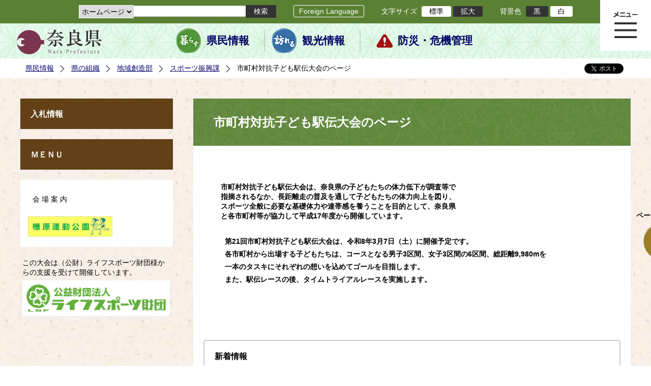

--- FILE ---
content_type: text/html; charset=utf-8
request_url: https://www.pref.nara.jp/item/209661.htm
body_size: 54974
content:
<!DOCTYPE html PUBLIC "-//W3C//DTD XHTML 1.1//EN" "http://www.w3.org/TR/xhtml11/DTD/xhtml11.dtd">
<html xmlns="http://www.w3.org/1999/xhtml" xml:lang="ja" lang="ja" >
<head >
  <meta http-equiv="Content-Type" content="text/html; charset=utf-8" />
  <title>第14回大会協賛企業・団体/奈良県公式ホームページ</title>
  
  <!--framestyle_dhv-->
  <meta name="generator" content="i-SITE PORTAL Content Management System ID=2261a89be4230f7af5eb2301d6660ba4" />
  <meta name="author" content="Nara Prefecture" />
  <meta name="copyright" content="(C) 2008 Nara Prefecture" />
  <meta name="description" content="Nara Prefecture" />
  <meta name="keywords" content="奈良県" />
  <meta name="rawpagename" content="市町村対抗子ども駅伝大会のページ" />
  <meta http-equiv="Content-Script-Type" content="text/javascript" />
  <meta http-equiv="Content-Style-Type" content="text/css" />

  <!--HeaderInfo-->
  <!--ヘッダ情報をタグつきで入れます-->
<script>(function(w,d,s,l,i){w[l]=w[l]||[];w[l].push({'gtm.start':
new Date().getTime(),event:'gtm.js'});var f=d.getElementsByTagName(s)[0],
j=d.createElement(s),dl=l!='dataLayer'?'&l='+l:'';j.async=true;j.src=
'https://www.googletagmanager.com/gtm.js?id='+i+dl;f.parentNode.insertBefore(j,f);
})(window,document,'script','dataLayer','GTM-5ZMPHL6R');</script>
<!-- End Google Tag Manager -->
  <!--HeaderInfoA-->
  
<script src="/scripts/jquery-1.11.1.min.js" type="text/javascript"></script>
<script src="/admin/common.js" type="text/javascript"></script>

  
  <link rel="canonical" href="https://www.pref.nara.jp/item/209661.htm" />
  <!--BaseCSS-->
  <meta name="viewport" content="width=1500" />
<script type="text/javascript">
//<![CDATA[
var bSmapho;
if(((typeof getCookie == 'function' && getCookie('BrowserViewPort') == '1') || (window.orientation == null &&  screen.width > 420) || $(window).width() > $(window).height()) && !(window.orientation == null && $(window).width() < 400 && window.parent != null && window.parent.$('#smaphoframe').length > 0)){
bSmapho = false;
} else {
$('meta[name="viewport"]').attr('content', 'width=320');
bSmapho = true;}
//]]>
</script>
<link href="/css/portal.css" type="text/css" rel="stylesheet" media="all"  />
<link href="/css/portal_m@d.css" type="text/css" rel="stylesheet" media="all" />

  <!--ModuleCSS-->
  <link href="/css/Browser_C/LTitle_Standard/module@d.css" type="text/css" rel="stylesheet" media="all" />
<link href="/css/Browser/ItemNon/module@d.css" type="text/css" rel="stylesheet" media="all" />
<link href="/css/Browser/ItemNon/103035_12846@d.css" type="text/css" rel="stylesheet" media="all" />
<link href="/css/Browser_C/BreadCrumbs_Standard/module@d.css" type="text/css" rel="stylesheet" media="all" />
<link href="/css/Browser_C/LinkList_Standard/module@d.css" type="text/css" rel="stylesheet" media="all" />
<link href="/css/Browser_C/NewsList_Standard/module@d.css" type="text/css" rel="stylesheet" media="all" />
<link href="/css/Browser_C/ItemList_Standard/module@d.css" type="text/css" rel="stylesheet" media="all" />
<link href="/css/Browser_C/ItemLink_address/module@d.css" type="text/css" rel="stylesheet" media="all" />
<link href="/css/Browser_C/SiteMapList_GMenu/module@d.css" type="text/css" rel="stylesheet" media="all" />
<link href="/css/Browser/ItemNon/103331_12846@d.css" type="text/css" rel="stylesheet" media="all" />
<link href="/css/Browser_C/Program_ViewerLink/module@d.css" type="text/css" rel="stylesheet" media="all" />
<link href="/css/Browser_C/Program_FileCheck/module@d.css" type="text/css" rel="stylesheet" media="all" />
<link href="/css/Admin/A_PageCSS/103530_12846@d.css" type="text/css" rel="stylesheet" media="all" />
<link href="/css/Admin/A_PageCSS/103037_12846@d.css" type="text/css" rel="stylesheet" media="all" />
<link href="/css/Admin/A_PageCSS/110079_12846@d.css" type="text/css" rel="stylesheet" media="all" />

<script type="text/javascript">
//<![CDATA[
if (typeof i_site === "undefined") { var i_site = {}; }
  i_site.loaded = false;
  i_site.b_isite_reload = false;
  $(function () {

    i_site.loaded = true;
    document.body.style.cursor = 'default';
  });


//]]>
</script>

  <!--HeaderInfo2-->
  <!--CSSやヘッダ情報をタグつきで入れます。外部CSSの下に入ります-->
<link rel="shortcut icon" href="/favicon.ico" type="image/vnd.microsoft.icon" />
<link rel="icon" href="/favicon.ico" type="image/vnd.microsoft.icon" />
<link rel="apple-touch-icon" href="/apple-touch-icon.png" />
  <!--HeaderInfoA2-->
  
  <!--BorderCSS-->
  <style type="text/css">
#IEErrorMessage{display:none;}

</style>

  <!--CommonJavaScript-->
  
  <!--HeaderJavaScrip-->
  <script type="text/javascript" src="/js/resize.js"></script>
<script type="text/javascript" src="/js/search.js"></script>
<script type="text/javascript" src="https://cse.google.com/cse.js?cx=017992427952657336742:pg3vl_jyims"></script>
<link title="colorstyle" media="screen" type="text/css" href="/css/normalstyle.css" rel="stylesheet" />
<script type="text/javascript">
//<![CDATA[ 
function setActiveStyleSheet( title ) {
	if ( (title != "normalstyle")
		&& (title != "blackstyle")) return;
	var i, a, main;
	var links = document.getElementsByTagName("link");
	for( i = 0 ; i < links.length ; i ++ ) {
		a = links[i];
		if( (a.getAttribute("rel") == "stylesheet") && a.getAttribute("title") ) {
			if(a.getAttribute("title") == "colorstyle") {
				a.setAttribute("href", "css/" + title + ".css");
				break;
			}
		}
	}
	setCookie( "style", title, null );  /* 現在利用中のスタイルシートの情報をCookieに記録 */
	return false;
}

(function(){
	var style = getCookie("style");
	if (style) {
		setActiveStyleSheet(style);
	}
})();
//]]>
</script>
</head>
<body >
  <form method="post" action="/item/209661.htm" id="Form1" enctype="multipart/form-data" onsubmit="while(!i_site.loaded){ if(!confirm(&#39;送信準備が完了していません。再送信しますか？&#39;))return false;}return true;">
<div class="aspNetHidden">
<input type="hidden" name="__VIEWSTATE" id="__VIEWSTATE" value="1S5j7l97p3jQUuV8Hf8yJxNNHMFT4LMJ9uGXTaYw62tv7eUwQtmfDMp/AKaPvuJMJMtf6UbgNhEl0Gj6BjFn4ygwRlyoLTosJbjN6x1EdNjThPrGEvwbyHbAaBgsa41Q62sW8bXe8QHm1rNLwUQ/Cn3kHYZoNlDFA1Z2Xs1G4rhTGcSKCjp26HpP5uorNbi4O6FAbhCcMMekqH+eyWYBVE9yEbsn22JeHjFHows8RlaZ0/T6DnmcgIlyMgC/qzZbvG3+Nc0mCLMHesOV3P33h+fZPrcL1Tk5fjTborg2fkXxLLlQctNBc2Fs7FjOCDJ5XD3AET1szQyS2OTlBpPV7DJSw2f2tNe6SRM4xUGw4y/NEMflSlSzBgHFdzVyKcj+mhk6jvqjcILjtGeYUAfeUiP3HJo3IWpL7EW4++fKM4qdX18fJZ8zfzyPRhTiyBPm/PKP8Qdvn0QoKdMu9+9jt8Fu4fOzB8Pu13UxzzoNQE74uuc2mf2DkiCl9qwoA7mRdH3UinYZMCalPABW83y8APbTw9pBcGMpRWqA11CrQ1ehTnYNRFsV+XtRDhW2WAv0AlJJu5fO97c/KGuGduiht/uUIXqeSJtiZ+/IG713h7z2aJu6fTCpybvREp1jt6xacXubhiAo30ad6X48TsNy5KipHLTbppDD5Y5ZgRFwz200g2V6cAibyR/j/cneJsrRmxnQ30K5crqA+z+JhEE8pgcLBM1wHCMyv2e28ZJ2nJq/EwY3QF0nOhg6Z9p04XlvkvW7ULwrU0Tn9kn0JcEgSudNU53a/NQpf0YgXm+5IruvkDigDEwqiQ3nDPij42Vd2oDNWETjMiSJlCh5uEv1we++hiC9tjjJfi1YkXu3UpDfKXUoVEzuMg4CWrfkCUTUR2Jf7wAnzc6W/5FmL4LgPSaPwJfpDnL99oKrCGhv6EChUXCwYkaRytqG9V9Nna2rYBNJs27HM06iNZHOQCyTVWi1wUmQAUzYpQOy0i+5jmd4F8YB+y3+Iyk2UIri4x/wgwU449rKjtCPkx4wRwZgNsALFDi5Kta5a879uv14mYCQ4wu2K6igV1k+GNF+80qBA+/Ie2M7PuqDPT5aNf35NbNTAlZIGS+vWxkk+moDbMkNT41Si3PxPLuH2ZtnE0q1wwFFCEaawdfn8Uv3ta49IumdeFOZO9hTsvLb/WJe5u9JtSpOGJSVJaYfA7opgh+nzhnvV5AGL0NlFTzV5vPOcu0N1UbbySEWNsbJ/oqNuu3cHN6mSe5/KSIIiCiHk2ayLialcHSkooxyNsg2FJP6uBihDdToJuhSPng6k+338DOBBuAYHtL4O3L9FiQgw84AcEXLl4kO5FKZ02s5hCRxjahj3YTJkfoMKwUEq49ILnYMMemH/ddwX+6XEP1wQ5wc/[base64]/UnNkNvTAweZoKum8ynXniKsT69LeT5mO7MlAHNqiC1R+1oKlhDJh89p75qGHwHDm6qlimHb7VsNkx0HozL5fJPiueTMdziUy29Ez/Wj/SA6gjWJf7KsGonm9VmQH64UuCxUsS8sOowRgKDxY3IcLSmi3CN5mzVwuXA/[base64]/dss7OPZA4saiY+s/OJmZKZTr/lu7Ocq9/bxbeta/fOqfLfrx3BOdhp65VylD0bQt/EeCMgcSMHZeELjr3JLnRWN/Ku6jKpSPttzavIYS8WlLpDTXpE2/urPmT0hWIsU/+SRsk6YJe1L9qVI7sP1sUGmWIM5e3QBYAoHrM4NGmlNHgDYr5ypkx74FKC7CiK5gG9SJWsrS28HkaWve5BaGUhhobt9kcXkrNDJE4XagnJrzpUkIOguxZwcXRrjZgvwP1OJ8I7FP2mJyXFLEyClZ8CYH5iA15WXv9PCjh3H/dv+jNelzgaNfl9gNa02HGvfkEa0fut0J0Ma4KNK5OpBajapcQ+oGY6PKMSQDQze5ZQ2XMXCS66cKyhsJl7TaYCOomknPXmX4tCrNmfzGfWKNc+kmsewNt/T5vp7if4zzVVbvhfCHWhjJ+4ZZtqY3H7Z4/6OCoAVF2Y7Os69wQE2lyA9s+KkTSGYDt0WWKTKlXCOWYi66pEX37IvX0LS4SCOGykKJAFxkizz1ZI/4KbdEMWKRlMXcx/7UX9M3SRxJgXCU28abtbuG0pvctbYfXNlDkqznH02quzDsMZ+Q/1NQyH+saSzQWUH1zIk4ak+rUjQ0kUWh3QAUwgrmwdeJ9qZ1KxZC0vF+qO9e5SC16lKq4wy+GGEzspyrFCqQmVtofsTA0i133oeS+FfJI7nqRQe/OU96KdcFviQ1+Pk/MQGZftAT+OavV0pgtdFj4TtuB4+qAxVJVfzzHl2HQVP3YJWa7N3hBhmKJ3FmlBruEoBloXYuovZLeveP8kCdygTrCT3U/thvzo8QpEfsf42M1x/Bl0gGK9Bk1ti8H5e9rONjnbSeubJcRX1Rb6v6DLZsYUuBUJ/eCdkPRzZIq2FSEmPDHISj/gVqhT7N9dM6eIwbep+VkQVDJg+ayBIeXgBLxHAWF0z74Fz+wRMGWmgHdh8fHHBZGgOYUfrZedQmCM3/eLIcSw51xlClhe6mna0FjfwnmjUxoKRTFT1bIj+e5HkFcp/r5ZuX35anLZx/OnEDlNgEmHLZGQfEuBnOqRZAiZ1b3sMixUI1dZ0Twr7vpiMvpAeb/S8XsuRDxVH2K8MQ4cBBmiFy2VomMqsvmJvbcL28g4LMliumQaShXRotlYmpDA5GFDv9fgkEjXkjfyNP9brseTqzeSLYXGWitRiOejYKturEFlBk7hP+hk/Pb1UNm62YXV7+aUzlQSLNq+pgEZUiydpWAIV/cTE1uW0id9QO5m3Ty2p1AjXQyaTQAIi2fX3GI6skQAwaAe899iFaZcj1yJGKt6TTBX3kug+eXoucbQujN9HRoyURqJkxgMagg3+7fiuUyPMMniJoGqmDFig+MsJlhPe2ed5IXLo53VpIT/syCjJ946KkGkgncI0K/q5WUBr72u583JjLaQjukhXdCuxdmWfZnRSDzpN7X5P6uPjg5I20Cdnm/NGobeYioXEAAhAHwfUqubXEKHnvkO61ASBQPUbhHwb3uDLUy4oCcCAMi6zrGdtSMWz1EDrE6vQa9WTFr5MAIg8GKAhuBoLaXQ6XInL/7xdhVr7XNUmoFKcxDe82FKEV1SIp0JTNzPyAnvKWTzloKsm1ZflsoA9UJENxuqPyUQRcum7h+SqEhES7j/hRsxr7qAsp3zIFon3JQrb1TtbEV/iWovijIpfV6t+rKKAhsx00hP3C2Ex9EEaqNpGAdUmTTJizL0kS0wp5SKfGZqw34ycFbc5VtlxP2LxV75+uzqhVgO0NaCIDu+Oqi2zdup0XsELu1AGCp2xW7nvIVoE0ARlnytvx5x/[base64]/D5MtJNJ4DXdupL9liNAVTvmd0voSz1J7tQuvvKqLIKTecnZ8vxrheEv1VxwFS1p1ed8kW7YigufIXoj7wjpCkKK67WZvPZ3ssD/gILy0QLLZemwyMmQOVnl6yH64vp3lLzVRpdo2jR6qDPkiRmdpyVxr0iIvbhRo578CDfwf3AZGw49lCk8nMcD+ApzBkwPpR2J9igRWvRznyfxoGnbuAjFdpRxOhMVerABy+ikvp5eexOJebkD9Fs8tNiHdv038uJ5ENIrtUnXfAbrkC/[base64]/WI8hTEW7w/q2YoPDeRfQNrYnss9RJTnfGlKc6cCKK7OsgsAjsiCGL8ucaMPI+s68YQfAALd+MCSHracRrpZROmOw6oKDUz4BuTAPUzXplxSIl3hiQIdXYIg/bwCAvhFeOR67ECIpnQ4XnRGbFvZHFh6I9LsVovmhYV+RyGm+zpMpQobHx6gLWV2MI0za84TC1LkPlhlvjeCDFA6UxHFAdQCfMbeViSvYVJ6RKSkZ9nkMB8m25M+xqSprHnqw262L9W4/[base64]/NeXA8GLKwLHnFufujTLQqB5FCHtlUFJiHSp9Tp37+OsO/kZis0x+/TF/I8uMDw4Lii9+1MNzQv0+OFQ7dOSqpJBaJBmlvT6v9/aBhFVHgjNEjt/feUR53X8i/hOqhPcZHKYsTzIIrLfMlNkLOc8NhpJrICx7iNoS1JuepAAiLVgrv+T/FhBhI3OXiagEvNQQfjN33qg7oNqZNdohleBIyMYQsuD1WJIhk1jlqPH4pNbE0sFAGa6TePYm+GNXx9vmmrDd8GWpj6wkxXLfGivvCJ3BgeqVWqGuPvNRlj07o/FBjS54prRY0K8XceFHj2po53Zb4mVxskjDS6hc/ZUdMZjRM0lDaZBwMOb1LxQpPfdm4lIUfov50e4WCCUIb66iwhV2jpNSf+2WG7DG5kxHYG6ROsaAFUe/uudbM03OUNE47Szarg6EiobkyZSwtuL9uvMdLlwyp+rcYQN++wLNrl4lcABD79DNMiFxk52ryUA+ynOxgXTpBhcwZ6CI82KPTlq/p0u60tfr1Os6XcWzn9+Y6fnFDMej1dI93So6Yj9kFBDNAIPeLGvpGc7rJSoFor0MnR8VYi0KA5jUEQR9FtrPCanA+gaFbcmnBCjrqwdQ04NYaO+5agS9QSEzTgE7do6P+DaCJSrFsY5/U3MXEQtQHmplvRSoU7rkJHFnSOwSIDvo1sRY+tQBYxkxisHq4lRTMAoWG5pLShb32YlbQCzo3IYbf7djkd0YN7AELL5y/R6lzHc/zfqaD1UKiuLYfO4wiGmszykWmH7HX9T7CgrQLYd5IWUJ4xduOdQw3IDqdOhjQ/5KwNr5Dv6s+ranJIWM2TTB1/H/+CCckdVlHOaa+7oQAS/rmndKayv6h/Yv0zvaU1eKreJ3VfPH0ofwz5rOewz4CpvmL57DxHQq12+n7jU4PCgaL+6Wek1RrUpjz7YSK/94RWEITrgGl3CQ46c4zCVztbjCIKNpXHmUQ39klQZXh+co4G9WmuVACEaXHrUsjIH8fptok8J2aBL3ZY2mzaMiso0CoPmp0O6/X1080UlPoq/lCEu44sJG7wa/7yEUUZWESERBT1qzYxOwHbwfkOfdC5qoP+RvTJ9kViYJnJxul2FmKFGVtw9FIcLtOU855IKFX3cynh5YRBCAptb1PUp26/OYvu0MDWXVr+s74xYPdqHZdhyoh7PcPt9gbpMlCwAV42CkDnnsoeicJ0+V98l2+cTJ4MPjJFUjkCjvHSUsYljJgU7DH6+sMIrMXKrTPQfMA7S49x0eNsdZHGVsnyAHY8z8Auy76OOe0RzadRaAVzFDYSvJb5jHn+2ODwe2PDqkeBfzK+5iFDDxYFsVA/BL9F1jCXlhxgbbIUDXnWgaqGxnqTxwcbXJX966gWfLqX+GkZ4ofY/FU57yK1r6FjiEV1lZWNwjENsBsSsSWamaLp6HbSwdaQGepGvL/Qwt+tGBg8FkT63oP7QMCIABkGMxLVXLn3ieE28J5DDv9hNg9fPrL6mVlcomP3YMIGowLjGNFGGCSGvD739YLDWdFrxL2EafRYE3r83TcZkFzjTGQRizN865NE=" />
</div>

    
    <div id="NoCookie" style="display:none" class='Error'></div>
    <script type="text/javascript">
    //<![CDATA[
    $(function () {
        if (!doCookieCheck()) {
          document.getElementById('NoCookie').innerHTML = '当サイトではクッキーを使用しているコンテンツがありますので、ブラウザ設定でクッキーを有効にしてご利用ください。 Please Enable Cookies in your Web Browser to Continue.';
          document.getElementById('NoCookie').style.display = '';
        }
    });

    //]]>
    </script>
    
    
    <!--System Menu start-->
    
    <!--System Menu end-->
    <div id="pagetop" class="BodyDef" style="margin-left:auto;margin-right:auto;">
      <input name="roleMenuID" type="hidden" id="roleMenuID" value="15305" />
      <input name="parentMenuID" type="hidden" id="parentMenuID" value="2610" />
      <div id="BaseTable">
        
        <!--HeaderPane start-->
        <div id="HeaderPane">
        
<!--ItemNon start-->

<a id="moduleid128731"></a>





<a id="itemid306536"></a>

<!-- Google Tag Manager (noscript) -->
<noscript><iframe src="https://www.googletagmanager.com/ns.html?id=GTM-5ZMPHL6R"
height="0" width="0" style="display:none;visibility:hidden" title="Google Tag Manager"></iframe></noscript>
<!-- End Google Tag Manager (noscript) -->
<!--ItemNon end-->

<!--BrowserLTitle start-->

<a id="moduleid103213"></a>






	<h1 class="speak">
		市町村対抗子ども駅伝大会のページ
	</h1>
	<div class="readguide">
		<div id="skiplink"><a class="skip_menu" href="#ContentPane">本文へ移動</a></div>
	</div>
<script type="text/javascript">
// <![CDATA[
  if (!location.href.match(/#(itemid|basetable|contentpane)/ig))
  { //アンカー親ページ情報設定
    setCookie('anchorurl', location.href, null);
    setCookie('anchortitle', '市町村対抗子ども駅伝大会のページ', null);
  }
  $(function(){
    $('#HeaderPane').find('div').each(function(){
      if ($(this).is('#glnv')){
         $(".readguide div").after('<div><a class="skip_menu" href="#glnv">メニューへ移動</a></div>');
      }
    });
  });


  // ]]>
  </script>


<!--BrowserLTitle end--><div class="print_none">
<!--ItemNon start-->

<a id="moduleid103035"></a>





<a id="itemid218415"></a>

<div id="Header">
	<div class="logo_block">
		<a class="long" href="/"><img class="logo" title="奈良県公式サイト" alt="奈良県公式サイト" src="/Images/logo.png" /></a>
		<a class="short" href="/"><img class="logo" title="奈良県" alt="奈良県" src="/Images/logo_s.png" /></a>
	</div>
	<div class="toolbar">
		<div class="toolbar_contents">
			<div class="BrowserSearch">
				<div class="search_select">
					<label for="searchA" style="display:none">検索対象選択</label>
					<select name="searchA" id="searchA">
						<option value="3">ホームページ</option>
						<!--<option value="1">HP番号検索</option>
						<option value="2">よくあるご質問</option>-->
					</select>
				</div>
				<div class="search_txt">
					<label for="keyword1" style="display:none">検索</label>
					<input id="keyword1" onblur="if (this.value == '')this.style.background = 'transparent';"  class="TextBox" onfocus="this.style.background = '#fff';" title="検索キーワードを入力してください" onkeypress="javascript:if(event.keyCode==13){googleSearchInlineA(); return false;}" maxlength="255" size="25" name="q" />
					<input title="サイト内検索を実行します" class="SubmitBtn" type="submit" value="検索" onclick="javascript:googleSearchInlineA();return false " />
					<input value="017992427952657336742:pg3vl_jyims" type="hidden" name="cx" />
					<input value="utf-8" type="hidden" name="ie" />
				</div>
			</div>
			<div class="translate">
				<a href="/46485.htm">Foreign Language</a>
			</div>
			<div class="fontsize">
				文字サイズ
				<ul>
					<li title="標準" id="typical" onclick="resize(0)">標準</li>
					<li title="拡大" id="bigger" onclick="resize(1)">拡大</li>
				</ul>
			</div>
			<div class="backround_change">
				背景色
				<ul>
					<li id="changecolor1"><a href="/" title="背景色の変更 黒" onclick="setActiveStyleSheet('blackstyle'); return false;">黒</a></li>
					<li id="changecolor2"><a href="/" title="標準の背景色 白" onclick="setActiveStyleSheet('normalstyle'); return false;">白</a></li>
				</ul>
			</div>
		</div>
	</div>
	<div id="smart_tool">
		<div id="smart_mode_change">
			<div id="smart_mode_change_block">
				<a id="smart_mode_pc_btn" href="javascript:setCookie('BrowserViewPort', '1', null);window.location.reload();">パソコン画面表示</a>
			</div>
		</div>
	</div>
	<div class="sub_navigation">
		<ul>
			<li class="navigation1"><a href="/1.htm">県民情報</a></li>
			<li class="navigation2"><a href="/53839.htm">観光情報</a></li>
			<li class="navigation3"><a href="/1825.htm">防災・危機管理</a></li>
		</ul>
	</div>
</div>
<div class="EndClear"></div>
<div class="sp_adj"></div>
<script type="text/javascript">
//<![CDATA[

$(document).ready(function(){
//ツールクリック
	$("#smart_tool").click(function(){
		$("#smart_tool").toggleClass("smart_tool_act");
		$("#smart_mode_change").toggleClass("smart_tool_on");
		$(".translate").toggleClass("smart_tool_on");
		return true;
	});
});
//]]>
</script>

<script type="text/javascript">
//<![CDATA[

	function googleSearchInlineA(){
		var selectVal = $("select[name='searchA'] option:selected").val();
		
		if (selectVal == "1") {
			var q = $("#keyword1").val();
			if(q.match(/^[0-9]+$/)) {
				$.ajax({
					async: false,
					url: "item/" + q + ".htm" ,
					type: 'POST',
					statusCode: {
						200: function(){
							console.log("200");
							location.href = "item/" + q + ".htm#numsearch_jump";
						}, 
						404: function(){
							console.log("404");
							alert("入力されたHP番号は存在しません。");
							return false;
						}
					}
				});
			} else 
			if(q.match(/[^\x01-\x7E\xA1-\xDF]/)) {
				alert("半角数字で入力してください。");
				return false;
			} else {
				alert("HP番号が入力されていません。");
				return false;
			}

		} else if (selectVal == "2") {
			//alert("準備中");
			var q = $("#keyword1").val();
			location.href = "dd.aspx?menuid=4384&mid=3941&swords=" + q ;

		} else if (selectVal == "3") {
			//alert("全文検索");
			var q = $("#keyword1").val();
			q = encodeURI(q);
			location.href = "/53810.htm?q="+ q ;

		} else {
			return false;
		}

	}

//]]>
</script>
<!--ItemNon end-->
</div><div class="print_none">
<!--BreadCrumbs_Standard start -->

<a id="moduleid103062"></a>





<div class="BreadCrumbs_Standard">
	<div class="ModuleReference">
		<div class="outside_h"></div>
		<div class="outside_b"></div>
		<div class="outside_f"></div>
		<div class="inside_b">
			<div class="p-left">
				
						<h2 class="speak">
							現在位置
						</h2>
						<ol>
					
						<li class="bread">
							<a id="H11_103062_BreadList_ctl01_BreadLink" href="/./">県民情報</a>
							
						</li>
					
						<li class="bread">
							<a id="H11_103062_BreadList_ctl02_BreadLink" href="/1208.htm">県の組織</a>
							
						</li>
					
						<li class="bread">
							<a id="H11_103062_BreadList_ctl03_BreadLink" href="/1210.htm">地域創造部</a>
							
						</li>
					
						<li class="bread">
							<a id="H11_103062_BreadList_ctl04_BreadLink" href="/2610.htm">スポーツ振興課</a>
							
						</li>
					
						<li class="bread">
							
							市町村対抗子ども駅伝大会のページ
						</li>
					
						<li id="LIanc" class="LIanc"></li>
						</ol>
						<script type="text/javascript">
						    // <![CDATA[
						  if (location.href.match(/#(itemid|basetable|contentpane)/ig) && getCookie('anchorurl') != "")
						  {	//アンカー親ページへのリンク表示
						    document.getElementById("LIanc").innerHTML = '(<a href=\"' + getCookie('anchorurl').replace(/[<>\"].*/g,'') + '\"><img title=\"リンク元ページへ戻る\" alt=\"\" src=\"/Images/bread_anc.png\" />' + getCookie('anchortitle').replace(/[<>\"].*/g,'') + '<' + '/a>)';
						  }
						  else
						    document.getElementById("LIanc").style.display = "none";
						    // ]]>
						</script>
					
			</div>
			<div class="p-right">
				<a href="https://twitter.com/share?count=horizontal&amp;lang=ja" class="twitter-share-button">ツイート</a>
				<div id="fb-root"></div>
				<div id="fb-share" class="fb_reset"></div>
				<script charset="utf-8" type="text/javascript">
				// <![CDATA[
				document.write('<div class="fb-like" data-send="false" data-layout="button_count" data-width="190" data-show-faces="true"></div>');
				// ]]>
				</script>
			</div>
		</div>
		<div class="inside_f"></div>
	</div>
</div>
<div class="EndClear"></div>

<!--ツイッター-->
<script charset="utf-8" type="text/javascript">
//<![CDATA[
!function(d,s,id){
  var js,fjs=d.getElementsByTagName(s)[0];
  if(!d.getElementById(id)){js=d.createElement(s);js.id=id;
  js.src="//platform.twitter.com/widgets.js";
  fjs.parentNode.insertBefore(js,fjs);
  }}(document,"script","twitter-wjs");
//]]>
</script>

<script charset="utf-8" type="text/javascript">
//<![CDATA[
(function(d, s, id) {
  var js, fjs = d.getElementsByTagName(s)[0];
  if (d.getElementById(id)) return;
  js = d.createElement(s); js.id = id;
  js.async = true;
  js.src = 'https://connect.facebook.net/ja_JP/sdk.js#xfbml=1&version=v2.12';
  fjs.parentNode.insertBefore(js, fjs);
}(document, 'script', 'facebook-jssdk'));
//]]>
</script>
<!--BreadCrumbs_Standard end--></div><div class="print_none">
<!--ItemNon start-->

<a id="moduleid103250"></a>





<a id="itemid219029"></a>

<!-- スマートフォン調整 -->
<script type="text/javascript">
//<![CDATA[
$(function(){
	if(bSmapho == null || !bSmapho){
	} else {
		var setsp2 = $('<div class="open_sub_menu">サブメニュー表示</div>');
		$(".sp_adj").after(setsp2);
		$(".open_sub_menu").click(function(){
			$("#LeftPane").toggleClass("sp_toggle");
			$("#RightPane").toggleClass("sp_toggle");
			$(".BreadCrumbs_Standard").toggleClass("sp_toggle");
			$("#ContentPane").toggleClass("sp_toggle_off");
			$(".open_sub_menu").toggleClass("sub_menu_toggle");
			return false;
		});
	}
});
//]]>
</script>
<!--ItemNon end-->
</div><div class="print_none">
<!--SiteMapList_Gmenu start　既定：階層2、切り替えリスト表示しない、基準ページ表示しない-->

<a id="moduleid103039"></a>






<div id="Glnav_toggleMenu" title="メニュー表示">メニュー表示</div>
<a class="view_goiken" href="/53164.htm">ご意見箱 ご相談・お問い合わせ　はこちらです。</a>
<div class="B_GNavi" id="glnv">
	<h2>メインメニュー</h2>
	<div class="sub_toolbar">
		<div class="sub_toolbar_head"></div>
		<div class="sub_toolbar_contents">
			<div class="BrowserSearch">
				<div class="search_txt2">
					<label for="keywords2" style="display:none">検索</label>
					<input id="keywords2" onblur="if (this.value == '')this.style.background = 'transparent';"  class="TextBox" type="search" onfocus="this.style.background = '#fff';" title="検索キーワードを入力してください" onkeypress="javascript:if(event.keyCode==13){googleSearchInlineB(); return false;}" maxlength="255" size="25" name="q" />
					<input title="サイト内検索を実行します" class="SubmitBtn" type="submit" value="検索" onclick="javascript:googleSearchInlineB();return false " />
					<input value="017992427952657336742:pg3vl_jyims" type="hidden" name="cx" />
					<input value="utf-8" type="hidden" name="ie" />
				</div>
				<div class="search_radio">
					<fieldset>
						<legend>検索対象選択</legend>
						<input type="radio" id="search_target3" name="searcht" value="3" checked="checked" /><label for="search_target3">ホームページ</label>
						<!--<input type="radio" id="search_target1" name="searcht" value="1" /><label for="search_target1">HP番号検索</label>
						<input type="radio" id="search_target2" name="searcht" value="2" /><label for="search_target2">よくあるご質問</label>-->
					</fieldset>
				</div>
			</div>
			<div class="sub_rightbanner">
				<div class="sub_rightbanner_contents">
					<ul>
						<li class="contents_2"><a href="/42509.htm">よくある質問</a></li>
						<li class="contents_4"><a href="/37223.htm">施設を探す</a></li>
						<li class="contents_1"><a href="/1208.htm">組織から探す</a></li>
					</ul>
					<div class="EndClear"></div>
				</div>
			</div>
		</div>
	</div>
	<div class="MenuListDiv">
		
				<ul>
					<li class="layer0">
						<a class="Title" href="/">ホーム</a>
						<div id="Gmenu0001" class="GNaviFrame">
							<ul>
								<li class="layer1 G01_01"><a class="Sub_Title" href="http://www.police.pref.nara.jp/">警察</a></li>
								<li class="layer1 G01_02"><a class="Sub_Title" href="/1690.htm">議会</a></li>
								<li class="layer1 G01_03"><a class="Sub_Title" href="/1691.htm">教育委員会</a></li>
								<li class="layer1 G01_04"><a class="Sub_Title" href="/53884.htm">電子行政サービス</a></li>
								<li class="layer1 G01_05"><a class="Sub_Title" href="/1623.htm">広報広聴</a></li>
							</ul>
						</div>
					</li>
			
				
				<li class="layer0  ">
				<a class="Title" href="/1260.htm">くらし・環境・税</a>
				
			
				<div id="Gmenu1260" class="GNaviFrame">
<ul>
				<li class="layer1  ">
				<a class="Title" href="/1261.htm">住まい</a>
				
			
				</li>
				<li class="layer1  ">
				<a class="Title" href="/1262.htm">消費・食生活</a>
				
			
				</li>
				<li class="layer1  ">
				<a class="Title" href="/1263.htm">環境・リサイクル</a>
				
			
				</li>
				<li class="layer1  ">
				<a class="Title" href="/1265.htm">税金・ふるさと納税</a>
				
			
				</li>
				<li class="layer1  ">
				<a class="Title" href="/1266.htm">県土づくり</a>
				
			
				</li>
				<li class="layer1  ">
				<a class="Title" href="/1267.htm">防災・防犯</a>
				
			
				</li>
				<li class="layer1  ">
				<a class="Title" href="/1268.htm">景観づくり・まちづくり</a>
				
			
				</li>
				<li class="layer1  ">
				<a class="Title" href="/1272.htm">結婚・子育て・家族・ストップ！児童虐待</a>
				
			
				</li>
				<li class="layer1  ">
				<a class="Title" href="/11678.htm">協働・NPO・ボランティア</a>
				
			
				</li>
				<li class="layer1  ">
				<a class="Title" href="/35789.htm">移住・定住</a>
				
			
				</li>
				<li class="layer1  ">
				<a class="Title" href="/44860.htm">奈良県ひきこもり相談窓口</a>
				</li></ul>
</div>

			
				</li>
				<li class="layer0  ">
				<a class="Title" href="/11677.htm">教育・人権・交流</a>
				
			
				<div id="Gmenu11677" class="GNaviFrame">
<ul>
				<li class="layer1  ">
				<a class="Title" href="/1274.htm">教育・青少年</a>
				
			
				</li>
				<li class="layer1  ">
				<a class="Title" href="/1277.htm">生涯学習・スポーツ・文化</a>
				
			
				</li>
				<li class="layer1  ">
				<a class="Title" href="/1280.htm">人権・男女共同参画</a>
				
			
				</li>
				<li class="layer1  ">
				<a class="Title" href="/1282.htm">海外・国際</a>
				
			
				</li>
				<li class="layer1  ">
				<a class="Title" href="/17431.htm">県立学校</a>
				</li></ul>
</div>

			
				</li>
				<li class="layer0  ">
				<a class="Title" href="/1270.htm">保健・医療・福祉</a>
				
			
				<div id="Gmenu1270" class="GNaviFrame">
<ul>
				<li class="layer1  ">
				<a class="Title" href="/11607.htm">医療</a>
				
			
				</li>
				<li class="layer1  ">
				<a class="Title" href="/11608.htm">健康・保健</a>
				
			
				</li>
				<li class="layer1  ">
				<a class="Title" href="/11609.htm">サービス・制度</a>
				
			
				</li>
				<li class="layer1  ">
				<a class="Title" href="/1273.htm">高齢者・障害者</a>
				</li></ul>
</div>

			
				</li>
				<li class="layer0  ">
				<a class="Title" href="/1284.htm">しごと・産業</a>
				
			
				<div id="Gmenu1284" class="GNaviFrame">
<ul>
				<li class="layer1  ">
				<a class="Title" href="/1285.htm">企業支援・融資・企業立地・商業振興</a>
				
			
				</li>
				<li class="layer1  ">
				<a class="Title" href="/1286.htm">雇用・労働</a>
				
			
				</li>
				<li class="layer1  ">
				<a class="Title" href="/1287.htm">農林水産業</a>
				
			
				</li>
				<li class="layer1  ">
				<a class="Title" href="/1288.htm">土地・都市計画</a>
				
			
				</li>
				<li class="layer1  ">
				<a class="Title" href="/1289.htm">公共工事発注見通し</a>
				
			
				</li>
				<li class="layer1  ">
				<a class="Title" href="/1290.htm">入札等の発注情報（入札公告・結果等）</a>
				
			
				</li>
				<li class="layer1  ">
				<a class="Title" href="/1291.htm">入札・調達手続き</a>
				
			
				</li>
				<li class="layer1  ">
				<a class="Title" href="/1292.htm">環境対策・生活衛生</a>
				
			
				</li>
				<li class="layer1  ">
				<a class="Title" href="/1293.htm">各種免許・資格</a>
				
			
				</li>
				<li class="layer1  ">
				<a class="Title" href="/11240.htm">開発・建築</a>
				
			
				</li>
				<li class="layer1  ">
				<a class="Title" href="/11241.htm">入札・調達</a>
				</li></ul>
</div>

			
				</li>
				<li class="layer0  ">
				<a class="Title" href="/1297.htm">県政情報</a>
				
			
				<div id="Gmenu1297" class="GNaviFrame">
<ul>
				<li class="layer1  ">
				<a class="Title" href="/1300.htm">分野別計画</a>
				
			
				</li>
				<li class="layer1  ">
				<a class="Title" href="/1301.htm">施策紹介</a>
				
			
				</li>
				<li class="layer1  ">
				<a class="Title" href="/14227.htm">採用情報</a>
				
			
				</li>
				<li class="layer1  ">
				<a class="Title" href="/14156.htm">市町村支援</a>
				
			
				</li>
				<li class="layer1  ">
				<a class="Title" href="https://krk401.legal-square.com/HAS-Shohin/page/SJSrbLogin.jsf">条例・規則</a>
				
			
				</li>
				<li class="layer1  ">
				<a class="Title" href="/4884.htm">各種審議会情報</a>
				
			
				</li>
				<li class="layer1  ">
				<a class="Title" href="/1309.htm">統計情報</a>
				
			
				</li>
				<li class="layer1  ">
				<a class="Title" href="http://www3.pref.nara.jp/koho/">県公報</a>
				
			
				</li>
				<li class="layer1  ">
				<a class="Title" href="/35004.htm">行政資料・刊行物目録</a>
				
			
				</li>
				<li class="layer1  ">
				<a class="Title" href="/4755.htm">行財政改革</a>
				
			
				</li>
				<li class="layer1  ">
				<a class="Title" href="/13397.htm">行財政運営の基本方針</a>
				
			
				</li>
				<li class="layer1  ">
				<a class="Title" href="/12186.htm">行政評価</a>
				
			
				</li>
				<li class="layer1  ">
				<a class="Title" href="/44954.htm">オープンデータカタログサイト</a>
				</li></ul>
</div>

			
				</li></ul>
			
		<div class="layer_cover"></div>
		<a href="/53164.htm" class="goiken">ご意見箱 ご相談・お問い合わせ　はこちらです。</a>
	</div>
	<div class="Close_Menu">閉じる</div>
	<div class="EndClear"></div>
</div>
<div class="EndClear"></div>

<script type="text/javascript">
//<![CDATA[

	$(".layer1 a").removeClass("Title").addClass("Sub_Title");
	$("#Glnav_toggleMenu").attr("tabindex", "0");

	$(function gnav(){
		$('.B_GNavi .layer0').each(function(i){
			$(this).addClass('num' + (i+1));
		});

		$("#Glnav_toggleMenu").click(function(){
			$("#glnv").toggleClass("Glnav_toggleMenu_On");
			$("#Glnav_toggleMenu").toggleClass("Glnav_Menu_Close");
		});

		$(".Close_Menu").click(function(){
			$("#glnv").toggleClass("Glnav_toggleMenu_On");
			$("#Glnav_toggleMenu").toggleClass("Glnav_Menu_Close");
		});

		if(bSmapho == null || !bSmapho){
			var busy = 0;
			var Bheight = $(window).height(); // 高さを取得
			var uiheight = Bheight - 360;
			//alert(uiheight);
			$('.B_GNavi #Gmenu0001').addClass("Menu_Open");
			$(".B_GNavi .GNaviFrame ul").css("height", uiheight); 
			$(".B_GNavi .layer_cover").css("height", uiheight); 
			$('.B_GNavi .layer0').hover(function () {
				$('.B_GNavi .layer0').removeClass("select_nav");
				$(this).addClass("select_nav");
				$(this).find('.GNaviFrame').addClass("Menu_Open");
			}, function () {
				$(this).removeClass("select_nav");
				$(this).find('.GNaviFrame').removeClass("Menu_Open");
			});
		} else {
			$(".B_GNavi ul").children(".layer0").each(function(){
					$(this).children(".Title").after('<span class="sp_gltoggle"></span>');
			});
			var clickEventType=((window.ontouchstart!==null)?'click':'touchstart');
			$(".B_GNavi .layer0 .sp_gltoggle").on(clickEventType, function() {
				$(this).next().toggleClass("Menu_Open");
				$(this).toggleClass("layer0_toggle");
			});
		}
	});

//]]>
</script>

<!-- /* キーボード操作 */ -->
<script type="text/javascript">
//<![CDATA[
	$("#Glnav_toggleMenu").on("keydown", function(e) {
		if(typeof e.keyCode === "undefined" || e.keyCode === 13) {
			$("#glnv").toggleClass("Glnav_toggleMenu_On");
			$("#Glnav_toggleMenu").toggleClass("Glnav_Menu_Close");
		}
	});
//]]>
</script>

<!-- /* キーボード操作menu */ -->
<script type="text/javascript">
//<![CDATA[
	$(function(){
		$('.B_GNavi .layer0').focusin(function(e) {
			$(this).addClass("select_nav");
			$(this).find('.GNaviFrame').show("");
		}).focusout(function(e) {
			if($(e.relatedTarget).closest(this).length) { return; }
			$(this).removeClass("select_nav");
			$(this).find('.GNaviFrame').hide("");
		});
	});
//]]>
</script>


<script type="text/javascript">
//<![CDATA[

	function googleSearchInlineB(){
		var radioVal = $("input[name='searcht']:checked").val();
		
		if (radioVal == "1") {
			var q = $("#keywords2").val();
			if(q.match(/^[0-9]+$/)) {
				$.ajax({
					async: false,
					url: "item/" + q + ".htm" ,
					type: 'POST',
					statusCode: {
						200: function(){
							console.log("200");
							location.href = "item/" + q + ".htm#numsearch_jump";
						}, 
						404: function(){
							console.log("404");
							alert("入力されたHP番号は存在しません。");
							return false;
						}
					}
				});
			} else 
			if(q.match(/[^\x01-\x7E\xA1-\xDF]/)) {
				alert("半角数字で入力してください。");
				return false;
			} else {
				alert("HP番号が入力されていません。");
				return false;
			}

		} else if (radioVal == "2") {
			//alert("準備中");
			var q = $("#keywords2").val();
			location.href = "dd.aspx?menuid=4384&mid=3941&swords=" + q ;

		} else if (radioVal == "3") {
			//alert("全文検索");
			var q = $("#keywords2").val();
			q = encodeURI(q);
			location.href = "53810.htm?q="+q;

		} else {
			return false;
		}

	}

//]]>
</script></div></div>
        <!--HeaderPane end-->
        <div id="Middle">
          <!--LeftPane start-->
          <div id="LeftPane">
          
<!--LinkList_Standard start-->

<a id="moduleid42944"></a>






<div class="LinkList_Standard">
	<div class="ModuleReference">
		<div class="outside_h"></div>
		<div class="outside_b">
			<h2 id="L1_42944_MTitleCtl" class="Fix_header2 shadow">
				
				<span class="info_title">入札情報</span>
				
				<span class="info_link">
					
				</span>
			</h2>
		</div>
		<div class="outside_f"></div>
		<div class="inside_b Menu_list">
			<div class="op_control">
				
				
			</div>
			
			<div class="page_control">
				
				
			</div>
		</div>
		<div class="inside_f"></div>
	</div>
</div>
<div class="EndClear"></div>
<!--LinkList_Standard start-->

<a id="moduleid60786"></a>






<div class="LinkList_Standard">
	<div class="ModuleReference">
		<div class="outside_h"></div>
		<div class="outside_b">
			<h2 id="L3_60786_MTitleCtl" class="Fix_header2 shadow">
				
				<span class="info_title">ＭＥＮＵ</span>
				
				<span class="info_link">
					
				</span>
			</h2>
		</div>
		<div class="outside_f"></div>
		<div class="inside_b Menu_list">
			<div class="op_control">
				
				
			</div>
			
			<div class="page_control">
				
				
			</div>
		</div>
		<div class="inside_f"></div>
	</div>
</div>
<div class="EndClear"></div>
<!--Item start-->

<a id="moduleid41620"></a>





<a id="itemid55090"></a>

<div class="Item_Standard">
	<div class="ModuleReference">
		<div class="outside_h"></div>
		<div class="outside_b"></div>
		<div class="outside_f"></div>
		<div class="inside_b">
				<div class="Contents">
					
					  <br />
　会 場 案 内<br />
<br />
<a href="https://kouen-kashi-sports.net/"><img width="245" height="63" style="width: 166px; height: 40px;" alt="kouen" src="/secure/55090/kouen.jpg" /></a><br />

					
				</div>
		</div>
		<div class="inside_f"></div>
	</div>
</div>
<div class="EndClear"></div>
<!--Item end-->
<!--Item start-->

<a id="moduleid135296"></a>





<a id="itemid320984"></a>



<p>この大会は（公財）ライフスポーツ財団様からの支援を受けて開催しています。</p>
<p><img src="/secure/320984/LSFバナーPNG.png" alt="LSF" style="height: 70px;" /></p>


<!--Item end-->
</div>
          <!--LeftPane end-->
          <!--ContentPane start-->
          <div id="ContentPane">
          
<!--LTitle_cap start-->

<a id="moduleid103063"></a>






<div class="gn0">

<div class="Lmenu_title">
	<div class="ModuleReference">
		<div class="outside_h"></div>
		<div class="outside_b"></div>
		<div class="outside_f"></div>
		<div class="inside_b">
			<span class="Title_text">
				市町村対抗子ども駅伝大会のページ
			</span>
		</div>
		<div class="inside_f"></div>
	</div>
</div>
<div class="EndClear"></div>

</div>
<!--LTitle_cap end-->
<!--Item start-->

<a id="moduleid30065"></a>





<a id="itemid34863"></a>

<div class="Item_Standard">
	<div class="ModuleReference">
		<div class="outside_h"></div>
		<div class="outside_b"></div>
		<div class="outside_f"></div>
		<div class="inside_b">
				<div class="Contents">
					
					     <br />
　<br />
<p><strong>&nbsp;&nbsp;&nbsp;&nbsp; 市町村対抗子ども駅伝大会は、奈良県の子どもたちの体力低下が調査等で<br />
&nbsp;&nbsp;&nbsp;&nbsp; 指摘されるなか、長距離走の普及を通して子どもたちの体力向上を図り、<br />
&nbsp;&nbsp;&nbsp;&nbsp; スポーツ全般に必要な基礎体力や連帯感を養うことを目的として、奈良県<br />
&nbsp;&nbsp;&nbsp;&nbsp; と各市町村等が協力して平成17年度から開催しています。</strong></p>
<p>&nbsp;</p>
<p>　　<strong>第21回市町村対抗子ども駅伝大会は、令和8年3月7日（土）に開催予定です。</strong></p>
<p><strong><span>　　各市町村から出場する子どもたちは、コースとなる男子3区間、女子3区間の6区間、総距離9,980mを</span></strong></p>
<p><strong><span>　　一本のタスキにそれぞれの想いを込めてゴールを目指します。</span></strong></p>
<p><strong><span>　　また、駅伝レースの後、タイムトライアルレースを実施します。</span></strong></p>
<p>&nbsp;</p>
<p><strong>&nbsp;&nbsp;&nbsp;&nbsp;&nbsp; </strong></p>
<p>&nbsp;</p>

					
				</div>
		</div>
		<div class="inside_f"></div>
	</div>
</div>
<div class="EndClear"></div>
<!--Item end-->
<!--NewsList_Standard start-->

<a id="moduleid41614"></a>







<div class="NewsList_Standard">
	<div class="ModuleReference">
		
		<div class="outside_h"></div>
		<div class="outside_b">
			<h2 class="Fix_header2 shadow">
				<span class="info_title">
					新着情報
				</span>
				<span class="info_link">
					
				</span>
			</h2>
		</div>
		<div class="outside_f"></div>
		
		<div class="inside_b">
			<div class="op_control">
				
				
			</div>
			<div class="newscontents">
				
				
						<a id="itemid209661"></a>
						<article>
							<h3 class="Title">
								
								<a id="C3_41614_SBlogList_ctl00_STitleLink" class="STitleLink">第14回大会協賛企業・団体</a>
								
							</h3>
							<div class="CreatedDate_v">
								<div class="ParentBack">
									<a id="C3_41614_SBlogList_ctl00_HistoryBack" href="/15305.htm#moduleid41614">一覧へ</a>
								</div>
							</div>
							<div class="Contents">
								
								<p>&nbsp;市町村対抗子ども駅伝大会は多くの企業・団体からの協賛により</p>
<p>運営しています。</p>
<p>&nbsp;今大会も、別添の企業・団体から協賛をいただきました。</p>
<p>心より御礼申し上げます。</p>
<p>&nbsp; 協賛企業・団体を募集しています。</p>
<p>詳しくは、大会事務局（県スポーツ振興課：0742-27-8317）に</p>
<p>お問い合わせください。</p>
<p>　<a href="/secure/209661/kyosan.pdf">第14回大会協賛企業・団体一覧</a></p>
<p></p>
<p></p>
<p></p>

								
							</div>
						</article>
					
			</div>
			<div class="page_control">
				
				
			</div>
		</div>
		<div class="inside_f"></div>
	</div>
</div>
<div class="EndClear"></div>

<!--NewsList_Standard end-->
<!--ItemList_Standard start-->

<a id="moduleid130076"></a>





<div class="ItemList_Standard">
	<div class="ModuleReference">
		<div class="outside_h"></div>
		<div class="outside_b">
			<h2 id="C5_130076_MTitleCtl" class="Fix_header2">
				<span class="info_title">
					<a id="C5_130076_ModuleTitleLink" class="MTitleLink">前回大会の様子</a>
				</span>
				<span class="info_link">
					
				</span>
			</h2>
		</div>
		<div class="outside_f"></div>
		<div class="inside_b">
			<div class="op_control">
				
				
				
			</div>
			<div class="content_block">
				
						<a id="itemid309599"></a>
						
						<article>
							<h3 id="C5_130076_BlogList_ctl00_TitleCtl" class="SubTitle">
								<span id="C5_130076_BlogList_ctl00_TitleLabel">第20回大会ハイライト</span>
								
							</h3>
							<div id="C5_130076_BlogList_ctl00_DivContent" class="Contents">
								
								<span style="font-size: large;"><iframe src="https://www.youtube.com/embed/Q-QQX_yUfFs?autoplay=1" width="400" height="300" frameborder="0" allowfullscreen="allowfullscreen" title="第20回市町村対抗子ども駅伝大会ダイジェスト"></iframe><br />
</span>

								
							</div>
							<div class="EndClear"></div>
						</article>
					
			</div>
			<div class="page_control">
				
				
			</div>
		</div>
		<div class="inside_f"></div>
	</div>
</div>
<div class="EndClear"></div>
<!--ItemList_Standard end-->
<!--NewsList_Standard start-->

<a id="moduleid41615"></a>







<!--NewsList_Standard end-->
<!--Item start-->

<a id="moduleid41617"></a>





<a id="itemid55088"></a>

<div class="Item_Standard">
	<div class="ModuleReference">
		<div class="outside_h"></div>
		<div class="outside_b"></div>
		<div class="outside_f"></div>
		<div class="inside_b">
				<div class="Contents">
					
					    <br />
　　<em><strong>市町村対抗子ども駅伝大会実行委員会<br />
</strong><br />
　　　　　〒630－8501<br />
　　　　　奈良市登大路町30　奈良県地域創造部スポーツ振興課内<br />
　　　　　TEL：0742－27－8317　　　FAX：0742－23－7105</em>

					
				</div>
		</div>
		<div class="inside_f"></div>
	</div>
</div>
<div class="EndClear"></div>
<!--Item end-->
<!--ItemLink start-->

<a id="moduleid21084"></a>





<a id="itemid22518"></a>



<div class="address_head"></div>
<div class="address_body">
<h3>お問い合わせ</h3><address><span class="toptitle"><a href="/dd.aspx?menuid=2610">スポーツ振興課</a></span><br />
〒
630-8501<span class="spacer" style="display:inline-block;width:5px;"> </span>奈良市登大路町30<p><a class="linkname" href="https://www.secure.pref.nara.jp/dd.aspx?menuid=1548">お問い合わせフォームはこちら</a></p><br />スポーツ振興企画係<span class="spacer" style="display:inline-block;width:5px;"> </span>TEL
：
0742-27-5421<br />地域スポーツ係<span class="spacer" style="display:inline-block;width:5px;"> </span>TEL
：
0742-27-8317<br /></address>
<div class="EndClear"></div></div>
<div class="address_foot"></div>
<!--ItemLink end-->
<!--Program start-->

<a id="moduleid110147"></a>





<!--Insert HTML here-->
<div class="print_none">
	<div id="viewer_link" class="viewer" style="display: none;">
		<div class="smartoff"><a title="ビューワソフトのダウンロードリンク" href="/56906.htm">添付資料を見るためにはビューワソフトが必要な場合があります。詳しくはこちらをご覧ください。 </a></div>
		<div class="smarton">スマートフォンでご利用されている場合、Microsoft Office用ファイルを閲覧できるアプリケーションが端末にインストールされていないことがございます。その場合、Microsoft Officeまたは無償のMicrosoft社製ビューアーアプリケーションの入っているPC端末などをご利用し閲覧をお願い致します。</div>
	</div>
	<div class="EndClear"></div>
</div>
<script type="text/javascript">
//<![CDATA[
$(function(){
  $("a[href]").each(function(){
    var href = "/"+$(this).attr("href");
    if ((-1 != href.search(/.pdf$/))
      ||(-1 != href.search(/.doc$/))
      ||(-1 != href.search(/.xls$/))
      ||(-1 != href.search(/.docx$/))
      ||(-1 != href.search(/.xlsx$/))) 
    {
      $("#viewer_link").css("display", "block");
      return false;
    }
  })
});
//]]>
</script>
<!--Program end--></div>
          <!--ContentPane end-->
          <!--RightPane start-->
          
          <!--RightPane end-->
        </div>
        <div class="EndClear">
        </div>
        <!--FooterPane start-->
        <div id="FooterPane">
        <div class="print_none">
<!--ItemNon start-->

<a id="moduleid103331"></a>





<a id="itemid219265"></a>

<div class="pagetop_box" title="ページの先頭へ"><a href="#pagetop">ページの先頭へ</a></div>

<script type="text/javascript">
//<![CDATA[

$(function(){
  var topBtn = $('.pagetop_box');

  $(window).scroll(function() {
    if ($(this).scrollTop() > 300) {
      topBtn.stop().animate({
        'right': '20px'
      }, 200, 'linear');
    } else {
      topBtn.stop().animate({
        'right': '-200px'
      }, 200, 'linear');
    }
  });
});
//]]>
</script>
<!--ItemNon end-->
</div><div class="print_none">
<!--ItemNon start-->

<a id="moduleid103038"></a>





<a id="itemid218416"></a>

<div id="Footer">
	<div class="Footer_h"></div>
	<div class="Footer_logo_block"><a href="/"><img class="footer_logo" title="奈良県" alt="奈良県" src="/Images/logo_s.png" /></a></div>
	<div class="Footer_contents">
		<ul>
			<li><a href="/1374.htm">個人情報の取り扱いについて</a></li>
			<li><a href="/1375.htm">リンク・著作権・免責事項</a></li>
			<li><a href="/1376.htm">ウェブアクセシビリティ</a></li>
		</ul>
		<address>奈良県庁　〒630-8501　奈良市登大路町30　 <a href="/1203.htm">地図・アクセス</a></address>
		<div class="Inquiry">県庁代表電話番号： 0742-22-1101　 <a href="/1208.htm">県庁各課室への電話番号はこちら</a> (受付：午前8時30分～午後5時15分）</div>
		<div class="Footer_copyright">(C) 2023 Nara Prefecture</div>
	</div>
</div>
<div class="EndClear"></div>
<!--ItemNon end-->
</div><div class="print_none">
<!--ItemNon start-->

<a id="moduleid16285"></a>





<a id="itemid17113"></a>

 <script type="text/javascript">
// <![CDATA[
 //resize.jsのfunction setsize()参照
 setsize(getCookie("FontSize"));
 //]]> </script> 
<!--ItemNon end-->
</div><div class="print_none">
<!--ItemNon start-->

<a id="moduleid103251"></a>





<a id="itemid219033"></a>

<!-- スマートフォン切り替え -->
<div id="smart_mode_change2">
	<div id="smart_mode_change_block2">
		<a id="smart_mode_sf_btn" href="javascript:setCookie('BrowserViewPort', null, null);window.location.reload();">スマートフォン表示</a>
	</div>
</div>
<script type="text/javascript">
// <![CDATA[
if (window.orientation != null && $(window).width() < $(window).height()
&& (getCookie('BrowserViewPort') == '1' || $(window).width() >=1500))
{
$('#smart_mode_change2').attr('style', 'display:block');
}
// ]]>
</script>

<!-- スマートフォンtable調整 -->
<script type="text/javascript">
//<![CDATA[
$(document).ready(function(){
	if(typeof bSmapho === "undefined" || !bSmapho)
		return;
	var set1 = $('<div class="Sp_ViewTable_Scroll"></div>');

	$("#Middle .Contents").find("table").each(function(){
		$(this).wrap(set1);
	});

});
//]]>
</script>

<!--ItemNon end-->
</div>
<!--Program start-->

<a id="moduleid110078"></a>





<!--Insert HTML here-->
<script type="text/javascript">
//<![CDATA[
$(function(){

	var DocumentPatterns = "*.csv,*.doc,*.txt,*.docx,*.xls,*.xlsx,*.pdf,*.ppt,*.pptx,*.lzh,*.lha,*.zip,*.rtf,*.rtx,*.jtd,*.xml,*.sgm,*.gif,*.png,*.jpg,*.jpe,*.jpeg".split(",");
	$.each(DocumentPatterns,function(){
		var file_ext = this.replace("*.","");
		$('[href$=".'+file_ext+'"]').each(function(){
			var anchor = $(this);
			if ( anchor.hasClass("noicon") ) {
			}
			else if (0 == $("img", this).length) {
			  anchor.addClass(file_ext);
			}
			//var _gaq = { push: function(m){ if (console) console.log(m); } };
			if ("undefined" == typeof(_gaq)) {
				if (!(anchor.hasClass("notrack"))&&(null == anchor.attr("onclick"))){
					var trackPageviewId = encodeURI(anchor.attr("href").replace(/\?.*/,""));
					anchor.click(function(){
						_gaq.push(['_trackPageview', trackPageviewId]);
					});
				}
			}
		});
	});

	$("#Middle a[href*='www3']").each(function(){
		if ( $(this).hasClass("titleLink") ) {
			$(this).attr("class","noicon titleLink");
		} else {
			$(this).attr("class","noicon");
		}
	});

	  //$(".Contents a[href]").each(function(){
  $("a[href]").each(function(){
    if ( $(this).hasClass("noicon") ) {
      //do nothing
    }
    else if (0 == $("img", this).length) {
      var href = "/" + $(this).attr("href");
      if (-1 != href.search(/:\/\//))
      {
        var loc = "" + window.location;
        var googleloc = "www-pref-nara-jp.translate.goog";
        var transloc = "www-pref-nara-jp.translate.goog";
        var adploc = "mt.adaptive-techs.com";
        var this_domain = loc.replace(/^[a-z]+:\/\//,"").replace(/\/.*/,"");
        var href_domain = href.replace(/^[a-z]+:\/\//,"").replace(/\/.*/,"");
        if (this_domain != href_domain && googleloc != window.location.host && transloc != window.location.host && adploc != window.location.host) {
          //alert("this_domain: " + this_domain + ", href_domain: " + href_domain);
          $(this).addClass("other_link");
          if ("" == $(this).attr("title"))
          { 
            $(this).attr("title", "外部サイトへのリンク");
          }
          $("<img class='or_icon' src='/Images/link_icon.gif' alt='外部サイトへのリンク' />").appendTo($(this));
        }
      }
    }
    else if (1 == $("img", this).length) {
      var href = "/" + $(this).attr("href");
      if (-1 != href.search(/:\/\//))
      {
        var loc = "" + window.location;
        var this_domain = loc.replace(/^[a-z]+:\/\//,"").replace(/\/.*/,"");
        var href_domain = href.replace(/^[a-z]+:\/\//,"").replace(/\/.*/,"");
        if (this_domain != href_domain) {
          //alert("this_domain: " + this_domain + ", href_domain: " + href_domain);
       $("img", this).each(function(){
         var img = $(this);
         var title = img.attr("title");
         if (title == null           || (-1 == title.indexOf("外部サイト"))
           && (-1 == title.indexOf("外部リンク")))
         {
           if (title == null || 0 == title.length) {
             title = "外部サイトへのリンク";
           }
           else {
             title = "外部サイトへのリンク "  + title;
           }
           img.attr("title", title);
         }
       });
        }
      }
    }
  });

});
//]]>
</script>
<!--Program end--></div>
        <!--FooterPane end-->
      </div>
    </div>
    <!--AlertJavaScrip-->
    
  
<div class="aspNetHidden">

	<input type="hidden" name="__VIEWSTATEGENERATOR" id="__VIEWSTATEGENERATOR" value="0E8925E6" />
	<input type="hidden" name="__EVENTVALIDATION" id="__EVENTVALIDATION" value="0BEXwrdJ40M1zxjAakl5eL36Fu3L7xX4W4W/ynoLsvtvV3qcX6/KAbl69IhE1FhJk4bkXC9lKq09wg4smn1ia9fgbjOFJxNQMNSb6n5NWGnvDLSMs6WqZVg8gFqRFxIc9Ey147djk6jzT5VoEublmnAgeFOpu/+zataCr83nyGUS8rgwphyPdnH0eIbgtq1u8AeB/cp54vrZoGlX3khr45Ihh2nF3JR2kvb2QEgU+CK+77Ur" />
</div></form>
</body>
</html>


--- FILE ---
content_type: text/css
request_url: https://www.pref.nara.jp/css/Browser_C/NewsList_Standard/module@d.css
body_size: 2960
content:


/*** for PC Browser ***/
@media (min-width:401px)
{
#HeaderPane .NewsList_Standard .ModuleReference,
#FooterPane .NewsList_Standard .ModuleReference
{
    border: 2px solid #ccc;
    width: 1196px;
    border-radius: 5px;
}

#ContentPane .NewsList_Standard .ModuleReference
{
    border: 2px solid #ccc;
    width: 816px;
    border-radius: 5px;
}

#LeftPane .NewsList_Standard .ModuleReference,
#RightPane .NewsList_Standard .ModuleReference
{
    border: 2px solid #ccc;
    width: 296px;
    border-radius: 5px;
}

 .NewsList_Standard .outside_b h2
{
    background: none;
    color: #000;
    border-bottom: 2px solid #ccc;
    margin: 0px 20px;
    padding: 20px 0px;
}

 .NewsList_Standard .info_link_contents a
{
    color: #000000;
}

.NewsList_Standard .inside_b ul
{
    padding: 20px;
}

 .NewsList_Standard li
{
    padding: 0px;
    margin: 0px 0px 10px 0px;
}

 .NewsList_Standard .CreatedDate
{
    display: inline-block;
    width: 16%;
    vertical-align: top;
}

 .NewsList_Standard .R_Contents
{
    display: inline-block;
    width: 80%;
}


.NewsList_Standard .list_type .TitleLink
{
    display: inline-block !important;
}

.NewsList_Standard .newscontents
{
    position: relative;
}

.NewsList_Standard .Title
{
    border-bottom: 2px solid;
    color: #000000;
    font-size: medium;
    font-weight: bold;
    margin: 10px 0;
    padding: 5px 100px 10px 15px;
    position: relative;
}

.NewsList_Standard .CreatedDate_v
{
    position: absolute;
    right: 10px;
    top: 5px;
}

.NewsList_Standard .CreatedDate_v a
{
    text-decoration: none;
}

.NewsList_Standard .CreatedDate_v img
{
    padding: 0 10px 3px 0;
    vertical-align: bottom;
}
}


/*** for Smart Phone ***/
@media (max-width:400px)
{
.NewsList_Standard .ModuleReference
{
    border: 2px solid #ccc;
    width: 316px;
    border-radius: 5px;
}

 .NewsList_Standard .outside_b h2
{
    background: none;
    color: #000;
    border-bottom: 2px solid #ccc;
    margin: 0px 20px;
    padding: 20px 0px;
}

 .NewsList_Standard .info_link_contents a
{
    color: #000000;
}

.NewsList_Standard .inside_b ul
{
    padding: 20px;
}

 .NewsList_Standard li
{
    padding: 0px;
    margin: 0px 0px 10px 0px;
}

 .NewsList_Standard .CreatedDate
{
    display: block;
}

 .NewsList_Standard .R_Contents
{
    display: block;
}


.NewsList_Standard .list_type .TitleLink
{
    display: inline-block !important;
}

.NewsList_Standard .newscontents
{
    position: relative;
}

.NewsList_Standard .Title
{
    border-bottom: 2px solid;
    color: #000000;
    font-size: medium;
    font-weight: bold;
    margin: 10px 0;
    padding: 5px 100px 10px 15px;
    position: relative;
}

.NewsList_Standard .CreatedDate_v
{
    position: absolute;
    right: 10px;
    top: 5px;
}

.NewsList_Standard .CreatedDate_v a
{
    text-decoration: none;
}

.NewsList_Standard .CreatedDate_v img
{
    padding: 0 10px 3px 0;
    vertical-align: bottom;
}
}


--- FILE ---
content_type: text/css
request_url: https://www.pref.nara.jp/css/Browser/ItemNon/103331_12846@d.css
body_size: 1144
content:


/*** for PC Browser ***/
@media (min-width:401px)
{
.pagetop_box
{
    bottom: 175px;
    display: block;
    margin: 0 0 10px;
    padding: 0;
    position: fixed;
    right: -80px;
    text-align: center;
    width: 120px;
    z-index: 9999;
}

.pagetop_box a
{
    cursor: pointer;
    height: 120px;
    margin: 0;
    padding: 0;
    width: 120px;
    background: url(../../../Images/page_top.png) no-repeat center center;
    text-decoration: none;
    font-weight: bold;
    display: block;
    color: #000000;
}
}


/*** for Smart Phone ***/
@media (max-width:400px)
{
.pagetop_box
{
    bottom: 5px;
    display: block;
    margin: 0 0 10px;
    padding: 0;
    position: fixed;
    right: -80px;
    text-align: center;
    width: 70px;
    z-index: 9999;
}

.pagetop_box a
{
    cursor: pointer;
    height: 70px;
    margin: 0;
    padding: 0;
    width: 70px;
    background:rgba(255,255,255,0.6);
    text-decoration: none;
    font-weight: bold;
    display: block;
    background-size: 70%;
    border: 1px solid #ccc;
    background-image: url(../../../Images/page_top.png);
    background-repeat: no-repeat;
    background-position: center;
    border-radius: 4px;
    text-indent: -999px;
    overflow: hidden;
}
}
